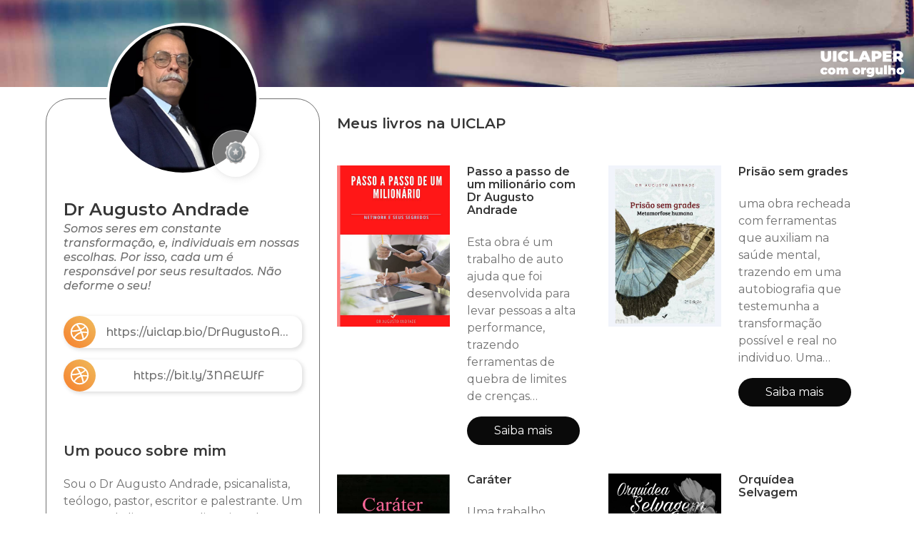

--- FILE ---
content_type: text/html
request_url: https://uiclap.bio/DrAugustoAndrade
body_size: 5151
content:
<!DOCTYPE html><html lang="pt-br"><head><meta charset="utf-8"><meta name="viewport" content="width=device-width, initial-scale=1"><meta property="fb:app_id" content="1075998672573703"/><meta property="og:title" content="Dr Augusto Andrade"/><meta property="og:url" content="https://bio.uiclap.com/DrAugustoAndrade"/><meta property="og:type" content="books.author"/><meta property="twitter:image" content="http://images.uiclap.com/bio/34654.jpg"/><meta property="og:image" content="http://images.uiclap.com/bio/34654.jpg"/><meta property="og:image:secure_url" content="https://storage.googleapis.com/images.uiclap.com/bio/34654.jpg"/><meta property="og:image:type" content="image/jpeg"/><meta property="og:image:width" content="512"/><meta property="og:image:height" content="512"/><meta property="og:description" content="Sou o Dr Augusto Andrade, psicanalista, te&#243;logo, pastor, escritor e palestrante. Um amante da literatura, e diversificado em meus trabalhos liter&#225;rios. Sou conservador, casado com Semey, pai de Lariss"/><meta name="description" content="Sou o Dr Augusto Andrade, psicanalista, te&#243;logo, pastor, escritor e palestrante. Um amante da literatura, e diversificado em meus trabalhos liter&#225;rios. Sou conservador, casado com Semey, pai de Lariss"> <meta property="og:image" content="http://images.uiclap.com/capa/ua19260.jpg"/><meta property="og:image:secure_url" content="https://storage.googleapis.com/images.uiclap.com/capa/ua19260.jpg"/><meta property="og:image:type" content="image/jpeg"/><meta property="og:image:height" content="800"/> <meta property="og:image" content="http://images.uiclap.com/capa/ua20407.jpg"/><meta property="og:image:secure_url" content="https://storage.googleapis.com/images.uiclap.com/capa/ua20407.jpg"/><meta property="og:image:type" content="image/jpeg"/><meta property="og:image:height" content="800"/> <meta property="og:image" content="http://images.uiclap.com/capa/ua40552.jpg"/><meta property="og:image:secure_url" content="https://storage.googleapis.com/images.uiclap.com/capa/ua40552.jpg"/><meta property="og:image:type" content="image/jpeg"/><meta property="og:image:height" content="800"/> <meta property="og:image" content="http://images.uiclap.com/capa/ua49961.jpg"/><meta property="og:image:secure_url" content="https://storage.googleapis.com/images.uiclap.com/capa/ua49961.jpg"/><meta property="og:image:type" content="image/jpeg"/><meta property="og:image:height" content="800"/> <meta property="og:image" content="http://images.uiclap.com/capa/ua52831.jpg"/><meta property="og:image:secure_url" content="https://storage.googleapis.com/images.uiclap.com/capa/ua52831.jpg"/><meta property="og:image:type" content="image/jpeg"/><meta property="og:image:height" content="800"/> <meta property="og:image" content="http://images.uiclap.com/capa/ua58947.jpg"/><meta property="og:image:secure_url" content="https://storage.googleapis.com/images.uiclap.com/capa/ua58947.jpg"/><meta property="og:image:type" content="image/jpeg"/><meta property="og:image:height" content="800"/> <meta property="og:image" content="http://images.uiclap.com/capa/ua75997.jpg"/><meta property="og:image:secure_url" content="https://storage.googleapis.com/images.uiclap.com/capa/ua75997.jpg"/><meta property="og:image:type" content="image/jpeg"/><meta property="og:image:height" content="800"/> <title>Dr Augusto Andrade</title><link rel="preconnect" href="https://fonts.googleapis.com"><link rel="preconnect" href="https://fonts.gstatic.com" crossorigin><link rel="preload" as="style" href="https://fonts.googleapis.com/css2?family=Montserrat+Alternates:wght@500&family=Montserrat:ital,wght@0,400;0,600;1,500&display=swap"><link rel="stylesheet" href="/css/uiclap.v2.4.min.css"><link rel="manifest" href="/manifest.webmanifest"><script type="application/ld+json">{"@context": "https://schema.org/", "@graph": [{ "@type": "Person", "name":"Dr Augusto Andrade", "url": "https://bio.uiclap.com/DrAugustoAndrade", "image": "http://images.uiclap.com/bio/34654.jpg", "sameAs": ["https://uiclap.bio/DrAugustoAndrade","https://uiclap.bio/DrAugustoAndrade","https://bit.ly/3NAEWfF"],"jobTitle": "Escritor(a)","affiliation": {"@type": "Organization","name": "UICLAP"} }, {"@type": "Product","name": "Passo a passo de um milionário com Dr Augusto Andrade","image": "http://images.uiclap.com/capa/ua19260.jpg","description": "Esta obra é um trabalho de auto ajuda que foi desenvolvida para levar pessoas a alta performance, trazendo ferramentas de quebra de limites de crenças limitantes, PNL arrojada de aplicação pessoal. Uma ferramenta que levará o leitor a repensar sua maneira de viver e aplicar melhorias em seu comportamento diário, para o alcance do sucesso em todas as áreas de sua vida. Gratidão!", "brand": "UICLAP","sku": "19260", "offers": {"@type": "Offer", "url": "https://loja.uiclap.com/titulo/ua19260", "priceCurrency": "BRL", "price": "32.18"}}, {"@type": "Product","name": "Prisão sem grades","image": "http://images.uiclap.com/capa/ua20407.jpg","description": "uma obra recheada com ferramentas que auxiliam na saúde mental, trazendo em uma autobiografia que testemunha a transformação possível e real no individuo. Uma exposição de experiências marcantes e aplicações de gestão emocional jamais vista ou exposta até a atualidade. A reconstrução e manutenção de uma vida mental sadia e equilibrada possível, e ao alcance de todos. O autor demonstra coragem e ou", "brand": "UICLAP","sku": "20407", "offers": {"@type": "Offer", "url": "https://loja.uiclap.com/titulo/ua20407", "priceCurrency": "BRL", "price": "41.58"}}, {"@type": "Product","name": "Caráter","image": "http://images.uiclap.com/capa/ua40552.jpg","description": "Uma trabalho científico, onde você irá desvendar a luz das sagradas escrituras, o modelo genuíno do caráter de um ser humano. Ressaltando que, o home em seu chamado no que tange a liderança eclesiástica,   deve manter seu foco na obediência aos sagrados escritos bíblicos. Ainda nesse quesito, diferenciando o caráter da personalidade e ainda, pontuando os temperamentos como instrumento e ferramenta", "brand": "UICLAP","sku": "40552", "offers": {"@type": "Offer", "url": "https://loja.uiclap.com/titulo/ua40552", "priceCurrency": "BRL", "price": "43.17"}}, {"@type": "Product","name": "Orquídea Selvagem","image": "http://images.uiclap.com/capa/ua49961.jpg","description": "Este é um romance real, a história de Dr Augusto  Andrade e Semey Andrade. Em plena pandemia de 2020, surge uma linda história de amor que surpreendeu a todos. Até mesmo a eles. Ele, recém viúvo e ela mãe solteira a 13 anos na época. Dois improváveis que enfrentaram todo tipo de adversidades para viverem um lindo e inspirador romance.  O diferencial é que, esta obra vem recheada com poesias escrit", "brand": "UICLAP","sku": "49961", "offers": {"@type": "Offer", "url": "https://loja.uiclap.com/titulo/ua49961", "priceCurrency": "BRL", "price": "50.9"}}, {"@type": "Product","name": "Passos para se tornar um milionário","image": "http://images.uiclap.com/capa/ua52831.jpg","description": "O autor expõem neste trabalho, ferramentas que elucidam varias necessidades da vida de alguém que almeja alcançar sucesso em todas as áreas de suas vidas. O livro trás esclarecimentos sobre crimes financeiros como pirâmides, e esclarecimentos ligais nas norma da CVM, (Comissão de Valores Monetários). Além do conteúdo trazer uma PNL simples e direta, para desintoxicação mental para um desenvolvimen", "brand": "UICLAP","sku": "52831", "offers": {"@type": "Offer", "url": "https://loja.uiclap.com/titulo/ua52831", "priceCurrency": "BRL", "price": "37.89"}}, {"@type": "Product","name": "A verdade sobre Dízimos e Ofertas","image": "http://images.uiclap.com/capa/ua58947.jpg","description": "Neste manuscrito, é explicito a verdade sobre os dízimos no original, segundo a Tanakh e o novo testamento. um esclarecimento se o dízimo é da igreja ou não. Exposição do dízimo no original e para que foi instituído e suas formas de entrega ao corpo sacerdotal. Ainda a abordagem do livro do profeta Malaquias, sua deturpação segundo  a abordagem bíblica, e a exposição da verdade que o Eterno tratav", "brand": "UICLAP","sku": "58947", "offers": {"@type": "Offer", "url": "https://loja.uiclap.com/titulo/ua58947", "priceCurrency": "BRL", "price": "37.01"}}, {"@type": "Product","name": "Nossa história","image": "http://images.uiclap.com/capa/ua75997.jpg","description": "Um romance acontecido na década de 80 e 90, permeado de histórias frenéticas de dois jovens. Um contexto político e social marcante na história do Brasil e do mundo. Dois jovens superaram todas as barreiras a eles impostas em todas as esferas, e conseguiram vencer todas, seguindo firmes em seus objetivos, com determinação e garra. Duas famílias opostas e cheias de tradições contrastantes, que leva", "brand": "UICLAP","sku": "75997", "offers": {"@type": "Offer", "url": "https://loja.uiclap.com/titulo/ua75997", "priceCurrency": "BRL", "price": "42.46"}}]}</script></head><body><section class="hero hero-header img1"><img class="frase" src="/img/frase-uiclap.svg" alt="UICLAPER com orgulho"></section> <section class="section pt-4"><div class="container "><div class="columns is-gapless"><div class="column is-one-quarter-fullhd is-one-third-widescreen is-one-third-desktop is-two-fifths-tablet is-full-mobile"><div class="linksbox"><div class="perfil" id="perfImg"><img class="foto" src="https://storage.googleapis.com/images.uiclap.com/bio/34654.jpg" alt="bio" onerror="document.getElementById('perfImg').style.display='none';"><div class="rank"><img src="/img/rank-2.png" alt="Ranking" width="45" height="45" /></div></div><div class="titulo" id="idperfil"><h1 class="is-4 title">Dr Augusto Andrade</h1><h2 class="subtitle cinza is-6">Somos seres em constante transformação, e, individuais em nossas escolhas. Por isso, cada um é responsável por seus resultados. Não deforme o seu!</h2></div><a href="https://uiclap.bio/DrAugustoAndrade" title="Site: https://uiclap.bio/DrAugustoAndrade" rel="noopener" target="_blank" class="botao"><img src="/img/ico-site.svg" width="45" height="45" alt="Site: https://uiclap.bio/DrAugustoAndrade" /><span>https://uiclap.bio/DrAugustoAndrade</span></a> <a href="https://bit.ly/3NAEWfF" title="Site: https://bit.ly/3NAEWfF" rel="noopener" target="_blank" class="botao"><img src="/img/ico-site.svg" width="45" height="45" alt="Site: https://bit.ly/3NAEWfF" /><span>https://bit.ly/3NAEWfF</span></a> <div id="idresumo" class="content p-5"> <h3 class="is-5 mt-6 title">Um pouco sobre mim</h3><div class="cinza"><div>Sou o Dr Augusto Andrade, psicanalista, teólogo, pastor, escritor e palestrante. Um amante da literatura, e diversificado em meus trabalhos literários. Sou conservador, casado com Semey, pai de Larissa, Vinícius e Isabelle(Enteada). Tenho na vida a maior excelência da existência. Cada minuto oferecido a vida é uma dadiva divina impar. Com minhas obras, almejo alcançar o ser humano e oferecer testemunhos e ferramentas de auto ajuda para aperfeiçoamento continuo de todos. Sendo assim, desejo enquanto existir, ser útil a meus semelhantes. Gratidão!&nbsp;</div></div></div></div></div><div class="column livros"><h3 class="title is-5 px-5 pt-5 esconde">Meus livros na UICLAP</h3><div class="columns is-multiline esconde">  <div class="column is-half-desktop is-full-tablet"><div class="columns p-2"><div class="column is-half-tablet is-full-mobile imglivro"><img src="https://storage.googleapis.com/images.uiclap.com/capa/ua19260.jpg" alt="capa"><span class="credito none"></span></div><div class="column is-half-tablet is-full-mobile infolivro"><h4 class="title is-6">Passo a passo de um milionário com Dr Augusto Andrade</h4><p>Esta obra é um trabalho de auto ajuda que foi desenvolvida para levar pessoas a alta performance, trazendo ferramentas de quebra de limites de crenças limitantes, PNL arrojada de aplicação pessoal. Uma ferramenta que levará o leitor a repensar sua maneira de viver e aplicar melhorias em seu comportamento diário, para o alcance do sucesso em todas as áreas de sua vida. Gratidão!</p><a class="button is-black is-rounded" href="https://loja.uiclap.com/titulo/ua19260/" target="_blank">Saiba mais</a></div></div></div> <div class="column is-half-desktop is-full-tablet"><div class="columns p-2"><div class="column is-half-tablet is-full-mobile imglivro"><img src="https://storage.googleapis.com/images.uiclap.com/capa/ua20407.jpg" alt="capa"><span class="credito none"></span></div><div class="column is-half-tablet is-full-mobile infolivro"><h4 class="title is-6">Prisão sem grades</h4><p>uma obra recheada com ferramentas que auxiliam na saúde mental, trazendo em uma autobiografia que testemunha a transformação possível e real no individuo. Uma exposição de experiências marcantes e aplicações de gestão emocional jamais vista ou exposta até a atualidade. A reconstrução e manutenção de uma vida mental sadia e equilibrada possível, e ao alcance de todos. O autor demonstra coragem e ou</p><a class="button is-black is-rounded" href="https://loja.uiclap.com/titulo/ua20407/" target="_blank">Saiba mais</a></div></div></div> <div class="column is-half-desktop is-full-tablet"><div class="columns p-2"><div class="column is-half-tablet is-full-mobile imglivro"><img src="https://storage.googleapis.com/images.uiclap.com/capa/ua40552.jpg" alt="capa"><span class="credito none"></span></div><div class="column is-half-tablet is-full-mobile infolivro"><h4 class="title is-6">Caráter</h4><p>Uma trabalho científico, onde você irá desvendar a luz das sagradas escrituras, o modelo genuíno do caráter de um ser humano. Ressaltando que, o home em seu chamado no que tange a liderança eclesiástica,   deve manter seu foco na obediência aos sagrados escritos bíblicos. Ainda nesse quesito, diferenciando o caráter da personalidade e ainda, pontuando os temperamentos como instrumento e ferramenta</p><a class="button is-black is-rounded" href="https://loja.uiclap.com/titulo/ua40552/" target="_blank">Saiba mais</a></div></div></div> <div class="column is-half-desktop is-full-tablet"><div class="columns p-2"><div class="column is-half-tablet is-full-mobile imglivro"><img src="https://storage.googleapis.com/images.uiclap.com/capa/ua49961.jpg" alt="capa"><span class="credito none"></span></div><div class="column is-half-tablet is-full-mobile infolivro"><h4 class="title is-6">Orquídea Selvagem</h4><p>Este é um romance real, a história de Dr Augusto  Andrade e Semey Andrade. Em plena pandemia de 2020, surge uma linda história de amor que surpreendeu a todos. Até mesmo a eles. Ele, recém viúvo e ela mãe solteira a 13 anos na época. Dois improváveis que enfrentaram todo tipo de adversidades para viverem um lindo e inspirador romance.  O diferencial é que, esta obra vem recheada com poesias escrit</p><a class="button is-black is-rounded" href="https://loja.uiclap.com/titulo/ua49961/" target="_blank">Saiba mais</a></div></div></div> <div class="column is-half-desktop is-full-tablet"><div class="columns p-2"><div class="column is-half-tablet is-full-mobile imglivro"><img src="https://storage.googleapis.com/images.uiclap.com/capa/ua52831.jpg" alt="capa"><span class="credito none"></span></div><div class="column is-half-tablet is-full-mobile infolivro"><h4 class="title is-6">Passos para se tornar um milionário</h4><p>O autor expõem neste trabalho, ferramentas que elucidam varias necessidades da vida de alguém que almeja alcançar sucesso em todas as áreas de suas vidas. O livro trás esclarecimentos sobre crimes financeiros como pirâmides, e esclarecimentos ligais nas norma da CVM, (Comissão de Valores Monetários). Além do conteúdo trazer uma PNL simples e direta, para desintoxicação mental para um desenvolvimen</p><a class="button is-black is-rounded" href="https://loja.uiclap.com/titulo/ua52831/" target="_blank">Saiba mais</a></div></div></div> <div class="column is-half-desktop is-full-tablet"><div class="columns p-2"><div class="column is-half-tablet is-full-mobile imglivro"><img src="https://storage.googleapis.com/images.uiclap.com/capa/ua58947.jpg" alt="capa"><span class="credito none"></span></div><div class="column is-half-tablet is-full-mobile infolivro"><h4 class="title is-6">A verdade sobre Dízimos e Ofertas</h4><p>Neste manuscrito, é explicito a verdade sobre os dízimos no original, segundo a Tanakh e o novo testamento. um esclarecimento se o dízimo é da igreja ou não. Exposição do dízimo no original e para que foi instituído e suas formas de entrega ao corpo sacerdotal. Ainda a abordagem do livro do profeta Malaquias, sua deturpação segundo  a abordagem bíblica, e a exposição da verdade que o Eterno tratav</p><a class="button is-black is-rounded" href="https://loja.uiclap.com/titulo/ua58947/" target="_blank">Saiba mais</a></div></div></div> <div class="column is-half-desktop is-full-tablet"><div class="columns p-2"><div class="column is-half-tablet is-full-mobile imglivro"><img src="https://storage.googleapis.com/images.uiclap.com/capa/ua75997.jpg" alt="capa"><span class="credito none"></span></div><div class="column is-half-tablet is-full-mobile infolivro"><h4 class="title is-6">Nossa história</h4><p>Um romance acontecido na década de 80 e 90, permeado de histórias frenéticas de dois jovens. Um contexto político e social marcante na história do Brasil e do mundo. Dois jovens superaram todas as barreiras a eles impostas em todas as esferas, e conseguiram vencer todas, seguindo firmes em seus objetivos, com determinação e garra. Duas famílias opostas e cheias de tradições contrastantes, que leva</p><a class="button is-black is-rounded" href="https://loja.uiclap.com/titulo/ua75997/" target="_blank">Saiba mais</a></div></div></div>  </div><div id="resumo-semlivro" class="p-2"></div><div class="columns is-mobile"><div class="column is-4-mobile is-offset-10-desktop is-offset-4-mobile is-offset-8-tablet pb-5"><a href="https://uiclap.com" target="_blank"><img src="/img/uiclap-logo.svg" alt="UICLAP"></a></div></div></div></div></div> </section><link href="https://fonts.googleapis.com/css2?family=Montserrat+Alternates:wght@500&family=Montserrat:ital,wght@0,400;0,600;1,500&display=swap" rel="stylesheet"><script>var cdg=null;var cdf=null;if(document.getElementsByClassName("semlivros").length>0&&window.innerWidth>768){document.getElementById("resumo-semlivro").appendChild(document.getElementById("idperfil"));document.getElementById("resumo-semlivro").appendChild(document.getElementById("idresumo"));}</script><script defer src="https://www.googletagmanager.com/gtag/js?id=G-07VZMYKYW2"></script><script defer src="/js/init.min.js"></script></body></html><!-- 2025102223 --><!-- LOC --><!--FROM DB-->